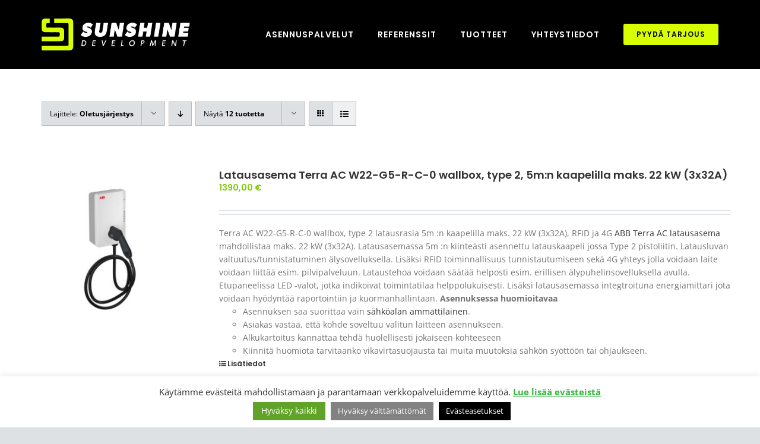

--- FILE ---
content_type: text/html; charset=UTF-8
request_url: https://sdv.fi/tuote-avainsana/latausasema/?product_view=list&product_count=12
body_size: 17235
content:
<!DOCTYPE html>
<html class="avada-html-layout-wide avada-html-header-position-top avada-html-is-archive" lang="fi" prefix="og: http://ogp.me/ns# fb: http://ogp.me/ns/fb#">
<head>
	<meta http-equiv="X-UA-Compatible" content="IE=edge" />
	<meta http-equiv="Content-Type" content="text/html; charset=utf-8"/>
	<meta name="viewport" content="width=device-width, initial-scale=1" />
	<title>latausasema &#8211; Sunshine Development</title>
<meta name='robots' content='max-image-preview:large' />
	<style>img:is([sizes="auto" i], [sizes^="auto," i]) { contain-intrinsic-size: 3000px 1500px }</style>
	<link rel="alternate" type="application/rss+xml" title="Sunshine Development &raquo; syöte" href="https://sdv.fi/feed/" />
<link rel="alternate" type="application/rss+xml" title="Sunshine Development &raquo; kommenttien syöte" href="https://sdv.fi/comments/feed/" />
					<link rel="shortcut icon" href="https://sdv.fi/wp-content/uploads/2022/06/Sunshine_favicon_64x64.png" type="image/x-icon" />
		
					<!-- Apple Touch Icon -->
			<link rel="apple-touch-icon" sizes="180x180" href="https://sdv.fi/wp-content/uploads/2022/06/Sunshine_favicon_180x180.png">
		
					<!-- Android Icon -->
			<link rel="icon" sizes="192x192" href="https://sdv.fi/wp-content/uploads/2022/06/Sunshine_favicon_192x192.png">
		
					<!-- MS Edge Icon -->
			<meta name="msapplication-TileImage" content="https://sdv.fi/wp-content/uploads/2022/06/Sunshine_favicon_270x270.png">
				<link rel="alternate" type="application/rss+xml" title="Syöte: Sunshine Development &raquo; latausasema Avainsana" href="https://sdv.fi/tuote-avainsana/latausasema/feed/" />
				
		<meta property="og:locale" content="fi_FI"/>
		<meta property="og:type" content="article"/>
		<meta property="og:site_name" content="Sunshine Development"/>
		<meta property="og:title" content="  Avainsanat tuotteelle  latausasema"/>
				<meta property="og:url" content="https://sdv.fi/tuote/latausasema-terra-ac-w22-g5-r-c-0-wallbox-type-2-5mn-kaapelilla-maks-22-kw-3x32a/"/>
																				<meta property="og:image" content="https://sdv.fi/wp-content/uploads/2022/06/Terra-AC-W22-G5-R-C-0-wallbox-8719874450959.jpg"/>
		<meta property="og:image:width" content="800"/>
		<meta property="og:image:height" content="800"/>
		<meta property="og:image:type" content="image/jpeg"/>
						<!-- This site uses the Google Analytics by MonsterInsights plugin v9.11.1 - Using Analytics tracking - https://www.monsterinsights.com/ -->
							<script src="//www.googletagmanager.com/gtag/js?id=G-J40DQYK2G2"  data-cfasync="false" data-wpfc-render="false" type="text/javascript" async></script>
			<script data-cfasync="false" data-wpfc-render="false" type="text/plain" data-cli-class="cli-blocker-script"  data-cli-script-type="analytics" data-cli-block="true"  data-cli-element-position="head">
				var mi_version = '9.11.1';
				var mi_track_user = true;
				var mi_no_track_reason = '';
								var MonsterInsightsDefaultLocations = {"page_location":"https:\/\/sdv.fi\/tuote-avainsana\/latausasema\/?product_view=list&product_count=12"};
								if ( typeof MonsterInsightsPrivacyGuardFilter === 'function' ) {
					var MonsterInsightsLocations = (typeof MonsterInsightsExcludeQuery === 'object') ? MonsterInsightsPrivacyGuardFilter( MonsterInsightsExcludeQuery ) : MonsterInsightsPrivacyGuardFilter( MonsterInsightsDefaultLocations );
				} else {
					var MonsterInsightsLocations = (typeof MonsterInsightsExcludeQuery === 'object') ? MonsterInsightsExcludeQuery : MonsterInsightsDefaultLocations;
				}

								var disableStrs = [
										'ga-disable-G-J40DQYK2G2',
									];

				/* Function to detect opted out users */
				function __gtagTrackerIsOptedOut() {
					for (var index = 0; index < disableStrs.length; index++) {
						if (document.cookie.indexOf(disableStrs[index] + '=true') > -1) {
							return true;
						}
					}

					return false;
				}

				/* Disable tracking if the opt-out cookie exists. */
				if (__gtagTrackerIsOptedOut()) {
					for (var index = 0; index < disableStrs.length; index++) {
						window[disableStrs[index]] = true;
					}
				}

				/* Opt-out function */
				function __gtagTrackerOptout() {
					for (var index = 0; index < disableStrs.length; index++) {
						document.cookie = disableStrs[index] + '=true; expires=Thu, 31 Dec 2099 23:59:59 UTC; path=/';
						window[disableStrs[index]] = true;
					}
				}

				if ('undefined' === typeof gaOptout) {
					function gaOptout() {
						__gtagTrackerOptout();
					}
				}
								window.dataLayer = window.dataLayer || [];

				window.MonsterInsightsDualTracker = {
					helpers: {},
					trackers: {},
				};
				if (mi_track_user) {
					function __gtagDataLayer() {
						dataLayer.push(arguments);
					}

					function __gtagTracker(type, name, parameters) {
						if (!parameters) {
							parameters = {};
						}

						if (parameters.send_to) {
							__gtagDataLayer.apply(null, arguments);
							return;
						}

						if (type === 'event') {
														parameters.send_to = monsterinsights_frontend.v4_id;
							var hookName = name;
							if (typeof parameters['event_category'] !== 'undefined') {
								hookName = parameters['event_category'] + ':' + name;
							}

							if (typeof MonsterInsightsDualTracker.trackers[hookName] !== 'undefined') {
								MonsterInsightsDualTracker.trackers[hookName](parameters);
							} else {
								__gtagDataLayer('event', name, parameters);
							}
							
						} else {
							__gtagDataLayer.apply(null, arguments);
						}
					}

					__gtagTracker('js', new Date());
					__gtagTracker('set', {
						'developer_id.dZGIzZG': true,
											});
					if ( MonsterInsightsLocations.page_location ) {
						__gtagTracker('set', MonsterInsightsLocations);
					}
										__gtagTracker('config', 'G-J40DQYK2G2', {"forceSSL":"true","link_attribution":"true"} );
										window.gtag = __gtagTracker;										(function () {
						/* https://developers.google.com/analytics/devguides/collection/analyticsjs/ */
						/* ga and __gaTracker compatibility shim. */
						var noopfn = function () {
							return null;
						};
						var newtracker = function () {
							return new Tracker();
						};
						var Tracker = function () {
							return null;
						};
						var p = Tracker.prototype;
						p.get = noopfn;
						p.set = noopfn;
						p.send = function () {
							var args = Array.prototype.slice.call(arguments);
							args.unshift('send');
							__gaTracker.apply(null, args);
						};
						var __gaTracker = function () {
							var len = arguments.length;
							if (len === 0) {
								return;
							}
							var f = arguments[len - 1];
							if (typeof f !== 'object' || f === null || typeof f.hitCallback !== 'function') {
								if ('send' === arguments[0]) {
									var hitConverted, hitObject = false, action;
									if ('event' === arguments[1]) {
										if ('undefined' !== typeof arguments[3]) {
											hitObject = {
												'eventAction': arguments[3],
												'eventCategory': arguments[2],
												'eventLabel': arguments[4],
												'value': arguments[5] ? arguments[5] : 1,
											}
										}
									}
									if ('pageview' === arguments[1]) {
										if ('undefined' !== typeof arguments[2]) {
											hitObject = {
												'eventAction': 'page_view',
												'page_path': arguments[2],
											}
										}
									}
									if (typeof arguments[2] === 'object') {
										hitObject = arguments[2];
									}
									if (typeof arguments[5] === 'object') {
										Object.assign(hitObject, arguments[5]);
									}
									if ('undefined' !== typeof arguments[1].hitType) {
										hitObject = arguments[1];
										if ('pageview' === hitObject.hitType) {
											hitObject.eventAction = 'page_view';
										}
									}
									if (hitObject) {
										action = 'timing' === arguments[1].hitType ? 'timing_complete' : hitObject.eventAction;
										hitConverted = mapArgs(hitObject);
										__gtagTracker('event', action, hitConverted);
									}
								}
								return;
							}

							function mapArgs(args) {
								var arg, hit = {};
								var gaMap = {
									'eventCategory': 'event_category',
									'eventAction': 'event_action',
									'eventLabel': 'event_label',
									'eventValue': 'event_value',
									'nonInteraction': 'non_interaction',
									'timingCategory': 'event_category',
									'timingVar': 'name',
									'timingValue': 'value',
									'timingLabel': 'event_label',
									'page': 'page_path',
									'location': 'page_location',
									'title': 'page_title',
									'referrer' : 'page_referrer',
								};
								for (arg in args) {
																		if (!(!args.hasOwnProperty(arg) || !gaMap.hasOwnProperty(arg))) {
										hit[gaMap[arg]] = args[arg];
									} else {
										hit[arg] = args[arg];
									}
								}
								return hit;
							}

							try {
								f.hitCallback();
							} catch (ex) {
							}
						};
						__gaTracker.create = newtracker;
						__gaTracker.getByName = newtracker;
						__gaTracker.getAll = function () {
							return [];
						};
						__gaTracker.remove = noopfn;
						__gaTracker.loaded = true;
						window['__gaTracker'] = __gaTracker;
					})();
									} else {
										console.log("");
					(function () {
						function __gtagTracker() {
							return null;
						}

						window['__gtagTracker'] = __gtagTracker;
						window['gtag'] = __gtagTracker;
					})();
									}
			</script>
							<!-- / Google Analytics by MonsterInsights -->
		<link rel='stylesheet' id='cookie-law-info-css' href='https://sdv.fi/wp-content/plugins/cookie-law-info/legacy/public/css/cookie-law-info-public.css?ver=3.3.4' type='text/css' media='all' />
<link rel='stylesheet' id='cookie-law-info-gdpr-css' href='https://sdv.fi/wp-content/plugins/cookie-law-info/legacy/public/css/cookie-law-info-gdpr.css?ver=3.3.4' type='text/css' media='all' />
<style id='woocommerce-inline-inline-css' type='text/css'>
.woocommerce form .form-row .required { visibility: visible; }
</style>
<link rel='stylesheet' id='dashicons-css' href='https://sdv.fi/wp-includes/css/dashicons.min.css?ver=6.8.3' type='text/css' media='all' />
<style id='dashicons-inline-css' type='text/css'>
[data-font="Dashicons"]:before {font-family: 'Dashicons' !important;content: attr(data-icon) !important;speak: none !important;font-weight: normal !important;font-variant: normal !important;text-transform: none !important;line-height: 1 !important;font-style: normal !important;-webkit-font-smoothing: antialiased !important;-moz-osx-font-smoothing: grayscale !important;}
</style>
<link rel='stylesheet' id='ywctm-frontend-css' href='https://sdv.fi/wp-content/plugins/yith-woocommerce-catalog-mode/assets/css/frontend.min.css?ver=2.48.0' type='text/css' media='all' />
<style id='ywctm-frontend-inline-css' type='text/css'>
.widget.woocommerce.widget_shopping_cart{display: none !important}
</style>
<link rel='stylesheet' id='brands-styles-css' href='https://sdv.fi/wp-content/plugins/woocommerce/assets/css/brands.css?ver=10.1.3' type='text/css' media='all' />
<link rel='stylesheet' id='child-style-css' href='https://sdv.fi/wp-content/themes/Avada-Child-Theme/style.css?ver=6.8.3' type='text/css' media='all' />
<script type="text/plain" data-cli-class="cli-blocker-script"  data-cli-script-type="analytics" data-cli-block="true"  data-cli-element-position="head" src="https://sdv.fi/wp-content/plugins/google-analytics-for-wordpress/assets/js/frontend-gtag.min.js?ver=9.11.1" id="monsterinsights-frontend-script-js" async="async" data-wp-strategy="async"></script>
<script data-cfasync="false" data-wpfc-render="false" type="text/javascript" id='monsterinsights-frontend-script-js-extra'>/* <![CDATA[ */
var monsterinsights_frontend = {"js_events_tracking":"true","download_extensions":"doc,pdf,ppt,zip,xls,docx,pptx,xlsx","inbound_paths":"[{\"path\":\"\\\/go\\\/\",\"label\":\"affiliate\"},{\"path\":\"\\\/recommend\\\/\",\"label\":\"affiliate\"}]","home_url":"https:\/\/sdv.fi","hash_tracking":"false","v4_id":"G-J40DQYK2G2"};/* ]]> */
</script>
<script type="text/javascript" src="https://sdv.fi/wp-includes/js/jquery/jquery.min.js?ver=3.7.1" id="jquery-core-js"></script>
<script type="text/javascript" id="cookie-law-info-js-extra">
/* <![CDATA[ */
var Cli_Data = {"nn_cookie_ids":[],"cookielist":[],"non_necessary_cookies":[],"ccpaEnabled":"","ccpaRegionBased":"","ccpaBarEnabled":"","strictlyEnabled":["necessary","obligatoire"],"ccpaType":"gdpr","js_blocking":"1","custom_integration":"","triggerDomRefresh":"","secure_cookies":""};
var cli_cookiebar_settings = {"animate_speed_hide":"500","animate_speed_show":"500","background":"#FFF","border":"#b1a6a6c2","border_on":"","button_1_button_colour":"#828282","button_1_button_hover":"#686868","button_1_link_colour":"#fff","button_1_as_button":"1","button_1_new_win":"","button_2_button_colour":"#333","button_2_button_hover":"#292929","button_2_link_colour":"#38b542","button_2_as_button":"","button_2_hidebar":"","button_3_button_colour":"#000000","button_3_button_hover":"#000000","button_3_link_colour":"#ffffff","button_3_as_button":"1","button_3_new_win":"","button_4_button_colour":"#000000","button_4_button_hover":"#000000","button_4_link_colour":"#ffffff","button_4_as_button":"1","button_7_button_colour":"#61a229","button_7_button_hover":"#4e8221","button_7_link_colour":"#fff","button_7_as_button":"1","button_7_new_win":"","font_family":"inherit","header_fix":"","notify_animate_hide":"1","notify_animate_show":"","notify_div_id":"#cookie-law-info-bar","notify_position_horizontal":"right","notify_position_vertical":"bottom","scroll_close":"","scroll_close_reload":"","accept_close_reload":"","reject_close_reload":"","showagain_tab":"","showagain_background":"#fff","showagain_border":"#000","showagain_div_id":"#cookie-law-info-again","showagain_x_position":"100px","text":"#333333","show_once_yn":"","show_once":"10000","logging_on":"","as_popup":"","popup_overlay":"1","bar_heading_text":"","cookie_bar_as":"banner","popup_showagain_position":"bottom-right","widget_position":"left"};
var log_object = {"ajax_url":"https:\/\/sdv.fi\/wp-admin\/admin-ajax.php"};
/* ]]> */
</script>
<script type="text/javascript" src="https://sdv.fi/wp-content/plugins/cookie-law-info/legacy/public/js/cookie-law-info-public.js?ver=3.3.4" id="cookie-law-info-js"></script>
<script type="text/javascript" src="https://sdv.fi/wp-content/plugins/woocommerce/assets/js/jquery-blockui/jquery.blockUI.min.js?ver=2.7.0-wc.10.1.3" id="jquery-blockui-js" defer="defer" data-wp-strategy="defer"></script>
<script type="text/javascript" id="wc-add-to-cart-js-extra">
/* <![CDATA[ */
var wc_add_to_cart_params = {"ajax_url":"\/wp-admin\/admin-ajax.php","wc_ajax_url":"\/?wc-ajax=%%endpoint%%","i18n_view_cart":"N\u00e4yt\u00e4 ostoskori","cart_url":"https:\/\/sdv.fi\/?page_id=1359","is_cart":"","cart_redirect_after_add":"yes"};
/* ]]> */
</script>
<script type="text/javascript" src="https://sdv.fi/wp-content/plugins/woocommerce/assets/js/frontend/add-to-cart.min.js?ver=10.1.3" id="wc-add-to-cart-js" defer="defer" data-wp-strategy="defer"></script>
<script type="text/javascript" src="https://sdv.fi/wp-content/plugins/woocommerce/assets/js/js-cookie/js.cookie.min.js?ver=2.1.4-wc.10.1.3" id="js-cookie-js" defer="defer" data-wp-strategy="defer"></script>
<script type="text/javascript" id="woocommerce-js-extra">
/* <![CDATA[ */
var woocommerce_params = {"ajax_url":"\/wp-admin\/admin-ajax.php","wc_ajax_url":"\/?wc-ajax=%%endpoint%%","i18n_password_show":"N\u00e4yt\u00e4 salasana","i18n_password_hide":"Piilota salasana"};
/* ]]> */
</script>
<script type="text/javascript" src="https://sdv.fi/wp-content/plugins/woocommerce/assets/js/frontend/woocommerce.min.js?ver=10.1.3" id="woocommerce-js" defer="defer" data-wp-strategy="defer"></script>
<link rel="https://api.w.org/" href="https://sdv.fi/wp-json/" /><link rel="alternate" title="JSON" type="application/json" href="https://sdv.fi/wp-json/wp/v2/product_tag/35" /><link rel="EditURI" type="application/rsd+xml" title="RSD" href="https://sdv.fi/xmlrpc.php?rsd" />
<meta name="generator" content="WordPress 6.8.3" />
<meta name="generator" content="WooCommerce 10.1.3" />
            <style type="text/css">
                .paytrail-provider-group {
                    background-color: #ebebeb !important;
                    color: #515151 !important;
                }
                .paytrail-provider-group.selected {
                    background-color: #33798d !important;
                    color: #ffffff !important;
                }
                .paytrail-provider-group.selected div {
                    color: #ffffff !important;
                }
                .paytrail-provider-group:hover {
                    background-color: #d0d0d0 !important;
                    color: #515151 !important;
                }
                .paytrail-provider-group.selected:hover {
                    background-color: #33798d !important;
                    color: #ffffff !important;
                }
                .woocommerce-checkout #payment .paytrail-woocommerce-payment-fields--list-item--input:checked+.paytrail-woocommerce-payment-fields--list-item--wrapper, .woocommerce-checkout #payment .paytrail-woocommerce-payment-fields--list-item:hover .paytrail-woocommerce-payment-fields--list-item--wrapper {
                    border: 2px solid #33798d !important;
                }
                .woocommerce-checkout #payment ul.payment_methods li.paytrail-woocommerce-payment-fields--list-item .paytrail-woocommerce-payment-fields--list-item--wrapper:hover {
                    border: 2px solid #5399ad !important;
                }
            </style>
        <link rel="preload" href="https://sdv.fi/wp-content/uploads/fusion-gfonts/memtYaGs126MiZpBA-UFUIcVXSCEkx2cmqvXlWqWuU6F.woff2" as="font" type="font/woff2" crossorigin><link rel="preload" href="https://sdv.fi/wp-content/uploads/fusion-gfonts/memtYaGs126MiZpBA-UFUIcVXSCEkx2cmqvXlWqWuU6F.woff2" as="font" type="font/woff2" crossorigin><link rel="preload" href="https://sdv.fi/wp-content/uploads/fusion-gfonts/memvYaGs126MiZpBA-UvWbX2vVnXBbObj2OVTS-muw.woff2" as="font" type="font/woff2" crossorigin><link rel="preload" href="https://sdv.fi/wp-content/uploads/fusion-gfonts/memvYaGs126MiZpBA-UvWbX2vVnXBbObj2OVTS-muw.woff2" as="font" type="font/woff2" crossorigin><link rel="preload" href="https://sdv.fi/wp-content/uploads/fusion-gfonts/pxiDyp8kv8JHgFVrJJLmr19VF9eO.woff2" as="font" type="font/woff2" crossorigin><link rel="preload" href="https://sdv.fi/wp-content/uploads/fusion-gfonts/pxiByp8kv8JHgFVrLEj6Z1xlFQ.woff2" as="font" type="font/woff2" crossorigin><style type="text/css" id="css-fb-visibility">@media screen and (max-width: 640px){.fusion-no-small-visibility{display:none !important;}body .sm-text-align-center{text-align:center !important;}body .sm-text-align-left{text-align:left !important;}body .sm-text-align-right{text-align:right !important;}body .sm-flex-align-center{justify-content:center !important;}body .sm-flex-align-flex-start{justify-content:flex-start !important;}body .sm-flex-align-flex-end{justify-content:flex-end !important;}body .sm-mx-auto{margin-left:auto !important;margin-right:auto !important;}body .sm-ml-auto{margin-left:auto !important;}body .sm-mr-auto{margin-right:auto !important;}body .fusion-absolute-position-small{position:absolute;top:auto;width:100%;}.awb-sticky.awb-sticky-small{ position: sticky; top: var(--awb-sticky-offset,0); }}@media screen and (min-width: 641px) and (max-width: 1024px){.fusion-no-medium-visibility{display:none !important;}body .md-text-align-center{text-align:center !important;}body .md-text-align-left{text-align:left !important;}body .md-text-align-right{text-align:right !important;}body .md-flex-align-center{justify-content:center !important;}body .md-flex-align-flex-start{justify-content:flex-start !important;}body .md-flex-align-flex-end{justify-content:flex-end !important;}body .md-mx-auto{margin-left:auto !important;margin-right:auto !important;}body .md-ml-auto{margin-left:auto !important;}body .md-mr-auto{margin-right:auto !important;}body .fusion-absolute-position-medium{position:absolute;top:auto;width:100%;}.awb-sticky.awb-sticky-medium{ position: sticky; top: var(--awb-sticky-offset,0); }}@media screen and (min-width: 1025px){.fusion-no-large-visibility{display:none !important;}body .lg-text-align-center{text-align:center !important;}body .lg-text-align-left{text-align:left !important;}body .lg-text-align-right{text-align:right !important;}body .lg-flex-align-center{justify-content:center !important;}body .lg-flex-align-flex-start{justify-content:flex-start !important;}body .lg-flex-align-flex-end{justify-content:flex-end !important;}body .lg-mx-auto{margin-left:auto !important;margin-right:auto !important;}body .lg-ml-auto{margin-left:auto !important;}body .lg-mr-auto{margin-right:auto !important;}body .fusion-absolute-position-large{position:absolute;top:auto;width:100%;}.awb-sticky.awb-sticky-large{ position: sticky; top: var(--awb-sticky-offset,0); }}</style>	<noscript><style>.woocommerce-product-gallery{ opacity: 1 !important; }</style></noscript>
			<script type="text/javascript">
			var doc = document.documentElement;
			doc.setAttribute( 'data-useragent', navigator.userAgent );
		</script>
		<!-- Global site tag (gtag.js) - Google Analytics -->
<script async src="https://www.googletagmanager.com/gtag/js?id=G-2DEN7JNCTB"></script>
<script>
  window.dataLayer = window.dataLayer || [];
  function gtag(){dataLayer.push(arguments);}
  gtag('js', new Date());

  gtag('config', 'G-2DEN7JNCTB');
</script>
	</head>

<body class="archive tax-product_tag term-latausasema term-35 wp-custom-logo wp-theme-Avada wp-child-theme-Avada-Child-Theme theme-Avada woocommerce woocommerce-page woocommerce-no-js fusion-image-hovers fusion-pagination-sizing fusion-button_type-flat fusion-button_span-no fusion-button_gradient-linear avada-image-rollover-circle-no avada-image-rollover-yes avada-image-rollover-direction-fade fusion-body ltr no-tablet-sticky-header no-mobile-sticky-header no-mobile-slidingbar no-mobile-totop fusion-disable-outline fusion-sub-menu-fade mobile-logo-pos-left layout-wide-mode avada-has-boxed-modal-shadow- layout-scroll-offset-full avada-has-zero-margin-offset-top fusion-top-header menu-text-align-center fusion-woo-product-design-classic fusion-woo-shop-page-columns-3 fusion-woo-related-columns-3 fusion-woo-archive-page-columns-3 fusion-woocommerce-equal-heights avada-has-woo-gallery-disabled woo-sale-badge-circle woo-outofstock-badge-top_bar mobile-menu-design-modern fusion-show-pagination-text fusion-header-layout-v1 avada-responsive avada-footer-fx-none avada-menu-highlight-style-textcolor fusion-search-form-classic fusion-main-menu-search-dropdown fusion-avatar-square avada-dropdown-styles avada-blog-layout-grid avada-blog-archive-layout-grid avada-header-shadow-no avada-menu-icon-position-left avada-has-megamenu-shadow avada-has-mainmenu-dropdown-divider avada-has-titlebar-hide avada-header-border-color-full-transparent avada-has-pagination-width_height avada-flyout-menu-direction-fade avada-ec-views-v1" data-awb-post-id="1483">
		<a class="skip-link screen-reader-text" href="#content">Skip to content</a>

	<div id="boxed-wrapper">
		
		<div id="wrapper" class="fusion-wrapper">
			<div id="home" style="position:relative;top:-1px;"></div>
												<div class="fusion-tb-header"><div class="fusion-fullwidth fullwidth-box fusion-builder-row-1 fusion-flex-container nonhundred-percent-fullwidth non-hundred-percent-height-scrolling fusion-custom-z-index" style="--awb-border-radius-top-left:0px;--awb-border-radius-top-right:0px;--awb-border-radius-bottom-right:0px;--awb-border-radius-bottom-left:0px;--awb-z-index:9999;--awb-padding-top:30px;--awb-padding-bottom:30px;--awb-padding-top-small:15px;--awb-padding-bottom-small:15px;--awb-margin-bottom:0px;--awb-min-height:60px;--awb-flex-wrap:wrap;" ><div class="fusion-builder-row fusion-row fusion-flex-align-items-center fusion-flex-content-wrap" style="max-width:calc( 1140px + 0px );margin-left: calc(-0px / 2 );margin-right: calc(-0px / 2 );"><div class="fusion-layout-column fusion_builder_column fusion-builder-column-0 fusion_builder_column_1_4 1_4 fusion-flex-column fusion-column-inner-bg-wrapper" style="--awb-inner-bg-size:cover;--awb-width-large:25%;--awb-margin-top-large:0px;--awb-spacing-right-large:0px;--awb-margin-bottom-large:0px;--awb-spacing-left-large:0px;--awb-width-medium:25%;--awb-order-medium:0;--awb-spacing-right-medium:0px;--awb-spacing-left-medium:0px;--awb-width-small:75%;--awb-order-small:0;--awb-spacing-right-small:0px;--awb-spacing-left-small:0px;"><span class="fusion-column-inner-bg hover-type-none"><a class="fusion-column-anchor" href="https://sdv.fi/"><span class="fusion-column-inner-bg-image"></span></a></span><div class="fusion-column-wrapper fusion-column-has-shadow fusion-flex-justify-content-flex-start fusion-content-layout-row fusion-content-nowrap"><div class="fusion-image-element " style="--awb-margin-right:10px;--awb-max-width:250px;--awb-caption-title-font-family:var(--h2_typography-font-family);--awb-caption-title-font-weight:var(--h2_typography-font-weight);--awb-caption-title-font-style:var(--h2_typography-font-style);--awb-caption-title-size:var(--h2_typography-font-size);--awb-caption-title-transform:var(--h2_typography-text-transform);--awb-caption-title-line-height:var(--h2_typography-line-height);--awb-caption-title-letter-spacing:var(--h2_typography-letter-spacing);"><span class=" has-fusion-standard-logo fusion-imageframe imageframe-none imageframe-1 hover-type-none"><a class="fusion-no-lightbox" href="https://sdv.fi/" target="_self"><img decoding="async" src="https://sdv.fi/wp-content/uploads/2022/06/Sunshine-Development-logo.png" srcset="https://sdv.fi/wp-content/uploads/2022/06/Sunshine-Development-logo.png 1x, https://sdv.fi/wp-content/uploads/2022/06/Sunshine-Development-logo@2x.png 2x" style="max-height:87px;height:auto;" retina_url="https://sdv.fi/wp-content/uploads/2022/06/Sunshine-Development-logo@2x.png" width="407" height="87" class="img-responsive fusion-standard-logo disable-lazyload" alt="Sunshine Development Logo" /></a></span></div></div></div><div class="fusion-layout-column fusion_builder_column fusion-builder-column-1 fusion_builder_column_3_4 3_4 fusion-flex-column" style="--awb-bg-size:cover;--awb-width-large:75%;--awb-margin-top-large:0px;--awb-spacing-right-large:0px;--awb-margin-bottom-large:0px;--awb-spacing-left-large:0px;--awb-width-medium:75%;--awb-order-medium:0;--awb-spacing-right-medium:0px;--awb-spacing-left-medium:0px;--awb-width-small:25%;--awb-order-small:0;--awb-spacing-right-small:0px;--awb-spacing-left-small:0px;"><div class="fusion-column-wrapper fusion-column-has-shadow fusion-flex-justify-content-flex-start fusion-content-layout-column"><nav class="awb-menu awb-menu_row awb-menu_em-hover mobile-mode-collapse-to-button awb-menu_icons-left awb-menu_dc-yes mobile-trigger-fullwidth-off awb-menu_mobile-toggle awb-menu_indent-left mobile-size-full-absolute loading mega-menu-loading awb-menu_desktop awb-menu_dropdown awb-menu_expand-right awb-menu_transition-fade" style="--awb-font-size:var(--awb-typography3-font-size);--awb-text-transform:var(--awb-typography3-text-transform);--awb-gap:40px;--awb-justify-content:flex-end;--awb-color:hsla(var(--awb-color2-h),var(--awb-color2-s),calc(var(--awb-color2-l) + 81%),var(--awb-color2-a));--awb-letter-spacing:var(--awb-typography3-letter-spacing);--awb-active-color:var(--awb-color4);--awb-submenu-sep-color:rgba(226,226,226,0);--awb-submenu-active-bg:var(--awb-color4);--awb-submenu-active-color:var(--awb-color7);--awb-submenu-text-transform:none;--awb-icons-color:hsla(var(--awb-color8-h),var(--awb-color8-s),calc( var(--awb-color8-l) + 81% ),var(--awb-color8-a));--awb-icons-hover-color:var(--awb-color4);--awb-main-justify-content:flex-start;--awb-mobile-nav-button-align-hor:flex-end;--awb-mobile-bg:hsla(var(--awb-color8-h),var(--awb-color8-s),calc( var(--awb-color8-l) + 18% ),var(--awb-color8-a));--awb-mobile-color:var(--awb-color1);--awb-mobile-active-bg:var(--awb-color4);--awb-mobile-active-color:var(--awb-color1);--awb-mobile-trigger-font-size:40px;--awb-mobile-trigger-color:var(--awb-color1);--awb-mobile-trigger-background-color:rgba(255,255,255,0);--awb-mobile-nav-trigger-bottom-margin:20px;--awb-mobile-sep-color:rgba(0,0,0,0);--awb-sticky-min-height:70px;--awb-mobile-justify:flex-start;--awb-mobile-caret-left:auto;--awb-mobile-caret-right:0;--awb-fusion-font-family-typography:var(--awb-typography3-font-family);--awb-fusion-font-weight-typography:var(--awb-typography3-font-weight);--awb-fusion-font-style-typography:var(--awb-typography3-font-style);--awb-fusion-font-family-submenu-typography:inherit;--awb-fusion-font-style-submenu-typography:normal;--awb-fusion-font-weight-submenu-typography:400;--awb-fusion-font-family-mobile-typography:inherit;--awb-fusion-font-style-mobile-typography:normal;--awb-fusion-font-weight-mobile-typography:400;" aria-label="Sunshine Main Menu" data-breakpoint="878" data-count="0" data-transition-type="center" data-transition-time="300" data-expand="right"><button type="button" class="awb-menu__m-toggle awb-menu__m-toggle_no-text" aria-expanded="false" aria-controls="menu-sunshine-main-menu"><span class="awb-menu__m-toggle-inner"><span class="collapsed-nav-text"><span class="screen-reader-text">Toggle Navigation</span></span><span class="awb-menu__m-collapse-icon awb-menu__m-collapse-icon_no-text"><span class="awb-menu__m-collapse-icon-open awb-menu__m-collapse-icon-open_no-text taxi-menu"></span><span class="awb-menu__m-collapse-icon-close awb-menu__m-collapse-icon-close_no-text taxi-close"></span></span></span></button><ul id="menu-sunshine-main-menu" class="fusion-menu awb-menu__main-ul awb-menu__main-ul_row"><li  id="menu-item-1648"  class="menu-item menu-item-type-post_type menu-item-object-page menu-item-1648 awb-menu__li awb-menu__main-li awb-menu__main-li_regular"  data-item-id="1648"><span class="awb-menu__main-background-default awb-menu__main-background-default_center"></span><span class="awb-menu__main-background-active awb-menu__main-background-active_center"></span><a  href="https://sdv.fi/asennuspalvelut/" class="awb-menu__main-a awb-menu__main-a_regular"><span class="menu-text">ASENNUSPALVELUT</span></a></li><li  id="menu-item-33"  class="menu-item menu-item-type-post_type menu-item-object-page menu-item-33 awb-menu__li awb-menu__main-li awb-menu__main-li_regular"  data-item-id="33"><span class="awb-menu__main-background-default awb-menu__main-background-default_center"></span><span class="awb-menu__main-background-active awb-menu__main-background-active_center"></span><a  href="https://sdv.fi/referenssit/" class="awb-menu__main-a awb-menu__main-a_regular"><span class="menu-text">REFERENSSIT</span></a></li><li  id="menu-item-1801"  class="menu-item menu-item-type-post_type menu-item-object-page menu-item-1801 awb-menu__li awb-menu__main-li awb-menu__main-li_regular"  data-item-id="1801"><span class="awb-menu__main-background-default awb-menu__main-background-default_center"></span><span class="awb-menu__main-background-active awb-menu__main-background-active_center"></span><a  href="https://sdv.fi/tuotteet-latausasemat-latauskaapelit/" class="awb-menu__main-a awb-menu__main-a_regular"><span class="menu-text">TUOTTEET</span></a></li><li  id="menu-item-35"  class="menu-item menu-item-type-post_type menu-item-object-page menu-item-35 awb-menu__li awb-menu__main-li awb-menu__main-li_regular"  data-item-id="35"><span class="awb-menu__main-background-default awb-menu__main-background-default_center"></span><span class="awb-menu__main-background-active awb-menu__main-background-active_center"></span><a  href="https://sdv.fi/yhteystiedot/" class="awb-menu__main-a awb-menu__main-a_regular"><span class="menu-text">YHTEYSTIEDOT</span></a></li><li  id="menu-item-34"  class="menu-item menu-item-type-post_type menu-item-object-page menu-item-34 awb-menu__li awb-menu__main-li awb-menu__li_button"  data-item-id="34"><a  href="https://sdv.fi/tarjous/" class="awb-menu__main-a awb-menu__main-a_button"><span class="menu-text fusion-button button-default button-small">PYYDÄ TARJOUS</span></a></li></ul></nav></div></div></div></div>
</div>		<div id="sliders-container" class="fusion-slider-visibility">
					</div>
											
			
						<main id="main" class="clearfix ">
				<div class="fusion-row" style="">
		<div class="woocommerce-container">
			<section id="content" class=" full-width" style="width: 100%;">
		<header class="woocommerce-products-header">
	
	</header>
<div class="woocommerce-notices-wrapper"></div>
<div class="catalog-ordering fusion-clearfix">
			<div class="orderby-order-container">
			<ul class="orderby order-dropdown">
				<li>
					<span class="current-li">
						<span class="current-li-content">
														<a aria-haspopup="true">Lajittele: <strong>Oletusjärjestys</strong></a>
						</span>
					</span>
					<ul>
																			<li class="current">
																<a href="?product_view=list&product_count=12&product_orderby=default">Lajittele: <strong>Oletusjärjestys</strong></a>
							</li>
												<li class="">
														<a href="?product_view=list&product_count=12&product_orderby=name">Lajittele: <strong>Nimi</strong></a>
						</li>
						<li class="">
														<a href="?product_view=list&product_count=12&product_orderby=price">Lajittele: <strong>hinta</strong></a>
						</li>
						<li class="">
														<a href="?product_view=list&product_count=12&product_orderby=date">Lajittele: <strong>Päiväys</strong></a>
						</li>
						<li class="">
														<a href="?product_view=list&product_count=12&product_orderby=popularity">Lajittele: <strong>Suosio</strong></a>
						</li>

											</ul>
				</li>
			</ul>

			<ul class="order">
															<li class="asc"><a aria-label="Laskeva järjestys" aria-haspopup="true" href="?product_view=list&product_count=12&product_order=desc"><i class="awb-icon-arrow-down2" aria-hidden="true"></i></a></li>
												</ul>
		</div>

		<ul class="sort-count order-dropdown">
			<li>
				<span class="current-li">
					<a aria-haspopup="true">
						Näytä <strong>12 tuotetta</strong>						</a>
					</span>
				<ul>
					<li class="current">
						<a href="?product_view=list&product_count=12">
							Näytä <strong>12 tuotetta</strong>						</a>
					</li>
					<li class="">
						<a href="?product_view=list&product_count=24">
							Näytä <strong>24 tuotetta</strong>						</a>
					</li>
					<li class="">
						<a href="?product_view=list&product_count=36">
							Näytä <strong>36 tuotetta</strong>						</a>
					</li>
				</ul>
			</li>
		</ul>
	
																<ul class="fusion-grid-list-view">
			<li class="fusion-grid-view-li">
				<a class="fusion-grid-view" aria-label="Tarkastele ruudukkona" aria-haspopup="true" href="?product_view=grid&product_count=12"><i class="awb-icon-grid icomoon-grid" aria-hidden="true"></i></a>
			</li>
			<li class="fusion-list-view-li active-view">
				<a class="fusion-list-view" aria-haspopup="true" aria-label="Tarkastele listauksena" href="?product_view=list&product_count=12"><i class="awb-icon-list icomoon-list" aria-hidden="true"></i></a>
			</li>
		</ul>
	</div>
<ul class="products clearfix products-3">
<li class="product type-product post-1483 status-publish first instock product_cat-latausasemat product_tag-abb product_tag-latausasema product_tag-latauslaite has-post-thumbnail taxable shipping-taxable purchasable product-type-simple product-list-view">
	<div class="fusion-product-wrapper">
<a href="https://sdv.fi/tuote/latausasema-terra-ac-w22-g5-r-c-0-wallbox-type-2-5mn-kaapelilla-maks-22-kw-3x32a/" class="product-images" aria-label="Latausasema Terra AC W22-G5-R-C-0 wallbox, type 2, 5m:n kaapelilla maks. 22 kW (3x32A)">

<div class="featured-image">
		<img width="500" height="500" src="https://sdv.fi/wp-content/uploads/2022/06/Terra-AC-W22-G5-R-C-0-wallbox-8719874450959-500x500.jpg" class="attachment-woocommerce_thumbnail size-woocommerce_thumbnail lazyload wp-post-image" alt="Terra AC W22-G5-R-C-0 wallbox | latausasemat" decoding="async" fetchpriority="high" srcset="data:image/svg+xml,%3Csvg%20xmlns%3D%27http%3A%2F%2Fwww.w3.org%2F2000%2Fsvg%27%20width%3D%27800%27%20height%3D%27800%27%20viewBox%3D%270%200%20800%20800%27%3E%3Crect%20width%3D%27800%27%20height%3D%27800%27%20fill-opacity%3D%220%22%2F%3E%3C%2Fsvg%3E" data-orig-src="https://sdv.fi/wp-content/uploads/2022/06/Terra-AC-W22-G5-R-C-0-wallbox-8719874450959-500x500.jpg" data-srcset="https://sdv.fi/wp-content/uploads/2022/06/Terra-AC-W22-G5-R-C-0-wallbox-8719874450959-66x66.jpg 66w, https://sdv.fi/wp-content/uploads/2022/06/Terra-AC-W22-G5-R-C-0-wallbox-8719874450959-150x150.jpg 150w, https://sdv.fi/wp-content/uploads/2022/06/Terra-AC-W22-G5-R-C-0-wallbox-8719874450959-200x200.jpg 200w, https://sdv.fi/wp-content/uploads/2022/06/Terra-AC-W22-G5-R-C-0-wallbox-8719874450959-300x300.jpg 300w, https://sdv.fi/wp-content/uploads/2022/06/Terra-AC-W22-G5-R-C-0-wallbox-8719874450959-400x400.jpg 400w, https://sdv.fi/wp-content/uploads/2022/06/Terra-AC-W22-G5-R-C-0-wallbox-8719874450959-500x500.jpg 500w, https://sdv.fi/wp-content/uploads/2022/06/Terra-AC-W22-G5-R-C-0-wallbox-8719874450959-600x600.jpg 600w, https://sdv.fi/wp-content/uploads/2022/06/Terra-AC-W22-G5-R-C-0-wallbox-8719874450959-700x700.jpg 700w, https://sdv.fi/wp-content/uploads/2022/06/Terra-AC-W22-G5-R-C-0-wallbox-8719874450959-768x768.jpg 768w, https://sdv.fi/wp-content/uploads/2022/06/Terra-AC-W22-G5-R-C-0-wallbox-8719874450959.jpg 800w" data-sizes="auto" />
						<div class="cart-loading"><i class="awb-icon-spinner" aria-hidden="true"></i></div>
			</div>
</a>
<div class="fusion-product-content">
	<div class="product-details">
		<div class="product-details-container">
<h3 class="product-title">
	<a href="https://sdv.fi/tuote/latausasema-terra-ac-w22-g5-r-c-0-wallbox-type-2-5mn-kaapelilla-maks-22-kw-3x32a/">
		Latausasema Terra AC W22-G5-R-C-0 wallbox, type 2, 5m:n kaapelilla maks. 22 kW (3x32A)	</a>
</h3>
<div class="fusion-price-rating">

	<span class="price"><span class="woocommerce-Price-amount amount"><bdi>1390,00&nbsp;<span class="woocommerce-Price-currencySymbol">&euro;</span></bdi></span></span>
		</div>
	</div>
</div>


	<div class="product-excerpt product-list">
		<div class="fusion-content-sep sep-double sep-solid"></div>
		<div class="product-excerpt-container">
			<div class="post-content">
				Terra AC W22-G5-R-C-0 wallbox, type 2 latausrasia 5m :n kaapelilla maks. 22 kW (3x32A), RFID ja 4G

<a href="https://new.abb.com/products/fi/6AGC082157/tac-w22-g5-r-c-0" target="_blank" rel="noopener">ABB Terra AC latausasema</a> mahdollistaa maks. 22 kW (3x32A). Latausasemassa 5m :n kiinteästi asennettu latauskaapeli jossa Type 2 pistoliitin. Latausluvan valtuutus/tunnistatuminen älysovelluksella. Lisäksi RFID toiminnallisuus tunnistautumiseen sekä 4G yhteys jolla voidaan laite voidaan liittää esim. pilvipalveluun. Lataustehoa voidaan säätää helposti esim. erillisen älypuhelinsovelluksella avulla. Etupaneelissa LED -valot, jotka indikoivat toimintatilaa helppolukuisesti. Lisäksi latausasemassa integtroituna energiamittari jota voidaan hyödyntää raportointiin ja kuormanhallintaan.

<b>Asennuksessa huomioitavaa</b>
<ul>
 	<li>Asennuksen saa suorittaa vain <a title="Pyydä tarjous" href="https://sdv.fi/tarjous/">sähköalan ammattilainen</a>. ​</li>
 	<li>Asiakas vastaa, että kohde soveltuu valitun laitteen asennukseen. ​</li>
 	<li>Alkukartoitus kannattaa tehdä huolellisesti jokaiseen kohteeseen​</li>
 	<li>Kiinnitä huomiota tarvitaanko vikavirtasuojausta tai muita muutoksia sähkön syöttöön tai ohjaukseen​.</li>
</ul>			</div>
		</div>
		<div class="product-buttons">
			<div class="product-buttons-container clearfix"> </div>
	<span id="woocommerce_loop_add_to_cart_link_describedby_1483" class="screen-reader-text">
			</span>

<a href="https://sdv.fi/tuote/latausasema-terra-ac-w22-g5-r-c-0-wallbox-type-2-5mn-kaapelilla-maks-22-kw-3x32a/" class="show_details_button">
	Lisätiedot</a>


	</div>
	</div>

	</div> </div>
</li>
<li class="product type-product post-1364 status-publish instock product_cat-latausasemat product_tag-abb product_tag-latausasema product_tag-latauslaite has-post-thumbnail taxable shipping-taxable purchasable product-type-simple product-list-view">
	<div class="fusion-product-wrapper">
<a href="https://sdv.fi/tuote/latausasema-terra-ac-w22-t-0-wallbox-type-2-maks-22-kw-3x32a/" class="product-images" aria-label="Latausasema Terra AC W22-T-0 wallbox, type 2, maks. 22 kW (3x32A)">

<div class="featured-image">
		<img width="500" height="500" src="https://sdv.fi/wp-content/uploads/2022/06/Terra-AC-W22-T-0-wallbox-8719874450898-500x500.jpg" class="attachment-woocommerce_thumbnail size-woocommerce_thumbnail lazyload wp-post-image" alt="Terra AC W22-T-0 wallbox, type 2 latausasema maks. 22 kW (3x32A) | latausasemat" decoding="async" srcset="data:image/svg+xml,%3Csvg%20xmlns%3D%27http%3A%2F%2Fwww.w3.org%2F2000%2Fsvg%27%20width%3D%27800%27%20height%3D%27800%27%20viewBox%3D%270%200%20800%20800%27%3E%3Crect%20width%3D%27800%27%20height%3D%27800%27%20fill-opacity%3D%220%22%2F%3E%3C%2Fsvg%3E" data-orig-src="https://sdv.fi/wp-content/uploads/2022/06/Terra-AC-W22-T-0-wallbox-8719874450898-500x500.jpg" data-srcset="https://sdv.fi/wp-content/uploads/2022/06/Terra-AC-W22-T-0-wallbox-8719874450898-66x66.jpg 66w, https://sdv.fi/wp-content/uploads/2022/06/Terra-AC-W22-T-0-wallbox-8719874450898-150x150.jpg 150w, https://sdv.fi/wp-content/uploads/2022/06/Terra-AC-W22-T-0-wallbox-8719874450898-200x200.jpg 200w, https://sdv.fi/wp-content/uploads/2022/06/Terra-AC-W22-T-0-wallbox-8719874450898-300x300.jpg 300w, https://sdv.fi/wp-content/uploads/2022/06/Terra-AC-W22-T-0-wallbox-8719874450898-400x400.jpg 400w, https://sdv.fi/wp-content/uploads/2022/06/Terra-AC-W22-T-0-wallbox-8719874450898-500x500.jpg 500w, https://sdv.fi/wp-content/uploads/2022/06/Terra-AC-W22-T-0-wallbox-8719874450898-600x600.jpg 600w, https://sdv.fi/wp-content/uploads/2022/06/Terra-AC-W22-T-0-wallbox-8719874450898-700x700.jpg 700w, https://sdv.fi/wp-content/uploads/2022/06/Terra-AC-W22-T-0-wallbox-8719874450898-768x768.jpg 768w, https://sdv.fi/wp-content/uploads/2022/06/Terra-AC-W22-T-0-wallbox-8719874450898.jpg 800w" data-sizes="auto" />
						<div class="cart-loading"><i class="awb-icon-spinner" aria-hidden="true"></i></div>
			</div>
</a>
<div class="fusion-product-content">
	<div class="product-details">
		<div class="product-details-container">
<h3 class="product-title">
	<a href="https://sdv.fi/tuote/latausasema-terra-ac-w22-t-0-wallbox-type-2-maks-22-kw-3x32a/">
		Latausasema Terra AC W22-T-0 wallbox, type 2, maks. 22 kW (3x32A)	</a>
</h3>
<div class="fusion-price-rating">

	<span class="price"><span class="woocommerce-Price-amount amount"><bdi>779,00&nbsp;<span class="woocommerce-Price-currencySymbol">&euro;</span></bdi></span></span>
		</div>
	</div>
</div>


	<div class="product-excerpt product-list">
		<div class="fusion-content-sep sep-double sep-solid"></div>
		<div class="product-excerpt-container">
			<div class="post-content">
				Terra AC W22-T-0 wallbox, type 2 latausasema maks. 22 kW (3x32A)

ABB Terra AC latausasema mahdollistaa maks. 22kW (3x32A) latauksen. Lataustehoa voidaan säätää helposti esim. erillisen älypuhelinsovelluksella avulla. Etupaneelissa LED -valot, jotka indikoivat toimintatilaa helppolukuisesti. Lisäksi latausasemassa integtroituna energiamittari jota voidaan hyödyntää raportointiin ja kuormanhallintaan.
<h4>Toimitussisältö</h4>
<ul>
 	<li>Latausasema,</li>
 	<li>QR koodi asennus -ja käyttömanuaalin</li>
 	<li>Latausaseman pinkoodi</li>
 	<li>Ruuvit seinäkiinnitykseen sekä pahvimalli kiinnitysreikien kohdistamiseen</li>
</ul>
<a title="Yhteystiedot" href="https://sdv.fi/yhteystiedot/">Kysy lisää!</a>			</div>
		</div>
		<div class="product-buttons">
			<div class="product-buttons-container clearfix"> </div>
	<span id="woocommerce_loop_add_to_cart_link_describedby_1364" class="screen-reader-text">
			</span>

<a href="https://sdv.fi/tuote/latausasema-terra-ac-w22-t-0-wallbox-type-2-maks-22-kw-3x32a/" class="show_details_button">
	Lisätiedot</a>


	</div>
	</div>

	</div> </div>
</li>
<li class="product type-product post-1478 status-publish last instock product_cat-latausasemat product_tag-abb product_tag-latausasema product_tag-latauslaite has-post-thumbnail taxable shipping-taxable purchasable product-type-simple product-list-view">
	<div class="fusion-product-wrapper">
<a href="https://sdv.fi/tuote/latausasema-terra-ac-w7-t-0-wallbox-type-2-maks-7-kw-1x32a/" class="product-images" aria-label="Latausasema Terra AC W7-T-0 wallbox, type 2, maks. 7 kW (1x32A)">

<div class="featured-image">
		<img width="500" height="500" src="https://sdv.fi/wp-content/uploads/2022/06/Terra-AC-W7-T-0-wallbox-8719874450881-01-500x500.jpg" class="attachment-woocommerce_thumbnail size-woocommerce_thumbnail lazyload wp-post-image" alt="Terra AC W7-T-0 wallbox | latausasemat" decoding="async" srcset="data:image/svg+xml,%3Csvg%20xmlns%3D%27http%3A%2F%2Fwww.w3.org%2F2000%2Fsvg%27%20width%3D%27800%27%20height%3D%27800%27%20viewBox%3D%270%200%20800%20800%27%3E%3Crect%20width%3D%27800%27%20height%3D%27800%27%20fill-opacity%3D%220%22%2F%3E%3C%2Fsvg%3E" data-orig-src="https://sdv.fi/wp-content/uploads/2022/06/Terra-AC-W7-T-0-wallbox-8719874450881-01-500x500.jpg" data-srcset="https://sdv.fi/wp-content/uploads/2022/06/Terra-AC-W7-T-0-wallbox-8719874450881-01-66x66.jpg 66w, https://sdv.fi/wp-content/uploads/2022/06/Terra-AC-W7-T-0-wallbox-8719874450881-01-150x150.jpg 150w, https://sdv.fi/wp-content/uploads/2022/06/Terra-AC-W7-T-0-wallbox-8719874450881-01-200x200.jpg 200w, https://sdv.fi/wp-content/uploads/2022/06/Terra-AC-W7-T-0-wallbox-8719874450881-01-300x300.jpg 300w, https://sdv.fi/wp-content/uploads/2022/06/Terra-AC-W7-T-0-wallbox-8719874450881-01-400x400.jpg 400w, https://sdv.fi/wp-content/uploads/2022/06/Terra-AC-W7-T-0-wallbox-8719874450881-01-500x500.jpg 500w, https://sdv.fi/wp-content/uploads/2022/06/Terra-AC-W7-T-0-wallbox-8719874450881-01-600x600.jpg 600w, https://sdv.fi/wp-content/uploads/2022/06/Terra-AC-W7-T-0-wallbox-8719874450881-01-700x700.jpg 700w, https://sdv.fi/wp-content/uploads/2022/06/Terra-AC-W7-T-0-wallbox-8719874450881-01-768x768.jpg 768w, https://sdv.fi/wp-content/uploads/2022/06/Terra-AC-W7-T-0-wallbox-8719874450881-01.jpg 800w" data-sizes="auto" />
						<div class="cart-loading"><i class="awb-icon-spinner" aria-hidden="true"></i></div>
			</div>
</a>
<div class="fusion-product-content">
	<div class="product-details">
		<div class="product-details-container">
<h3 class="product-title">
	<a href="https://sdv.fi/tuote/latausasema-terra-ac-w7-t-0-wallbox-type-2-maks-7-kw-1x32a/">
		Latausasema Terra AC W7-T-0 wallbox, type 2, maks. 7 kW (1x32A)	</a>
</h3>
<div class="fusion-price-rating">

	<span class="price"><span class="woocommerce-Price-amount amount"><bdi>739,00&nbsp;<span class="woocommerce-Price-currencySymbol">&euro;</span></bdi></span></span>
		</div>
	</div>
</div>


	<div class="product-excerpt product-list">
		<div class="fusion-content-sep sep-double sep-solid"></div>
		<div class="product-excerpt-container">
			<div class="post-content">
				Terra AC W7-T-0 wallbox, type 2 latausasema maks. 7 kW (1x32A)

ABB Terra AC W7-T-0 latausasema mahdollistaa maks. 7,4 kW (1x32A) latauksen. Lataustehoa voidaan säätää helposti esim. erillisen älypuhelinsovelluksella avulla. Latausluvan valtuutus/tunnistatuminen älysovelluksella Etupaneelissa LED -valot, jotka indikoivat toimintatilaa helppolukuisesti. Lisäksi latausasemassa integtroituna energiamittari jota voidaan hyödyntää raportointiin ja kuormanhallintaan.

Latausasema on valmistettu ABB:n korkeiden turvallisuusstandardien mukaisesti suojaamaan sekä käyttäjää että autoa. Terra AC -latausasema on suunniteltu täyttämään tiukimmat kansainväliset sähkö-, laatu- ja turvallisuusstandardit.			</div>
		</div>
		<div class="product-buttons">
			<div class="product-buttons-container clearfix"> </div>
	<span id="woocommerce_loop_add_to_cart_link_describedby_1478" class="screen-reader-text">
			</span>

<a href="https://sdv.fi/tuote/latausasema-terra-ac-w7-t-0-wallbox-type-2-maks-7-kw-1x32a/" class="show_details_button">
	Lisätiedot</a>


	</div>
	</div>

	</div> </div>
</li>
</ul>

	</section>
</div>
						
					</div>  <!-- fusion-row -->
				</main>  <!-- #main -->
				
				
								
					<div class="fusion-tb-footer fusion-footer"><div class="fusion-footer-widget-area fusion-widget-area"><div class="fusion-fullwidth fullwidth-box fusion-builder-row-2 fusion-flex-container fusion-parallax-none nonhundred-percent-fullwidth non-hundred-percent-height-scrolling lazyload" style="--link_color: var(--awb-color2);--awb-border-radius-top-left:0px;--awb-border-radius-top-right:0px;--awb-border-radius-bottom-right:0px;--awb-border-radius-bottom-left:0px;--awb-padding-top:10%;--awb-padding-right:6%;--awb-padding-bottom:2%;--awb-padding-left:6%;--awb-background-color:var(--awb-color7);--awb-background-size:cover;--awb-flex-wrap:wrap;" data-bg="https://sdv.fi/wp-content/uploads/2022/06/Sahkoauton-latausasema-avaimet-kateen.jpg" ><div class="fusion-builder-row fusion-row fusion-flex-align-items-center fusion-flex-content-wrap" style="max-width:calc( 1140px + 20px );margin-left: calc(-20px / 2 );margin-right: calc(-20px / 2 );"><div class="fusion-layout-column fusion_builder_column fusion-builder-column-2 fusion-flex-column fusion-animated" style="--awb-bg-size:cover;--awb-width-large:50%;--awb-margin-top-large:0px;--awb-spacing-right-large:calc( 0.1 * calc( 100% - 20px ) );--awb-margin-bottom-large:0px;--awb-spacing-left-large:10px;--awb-width-medium:100%;--awb-order-medium:0;--awb-spacing-right-medium:10px;--awb-spacing-left-medium:10px;--awb-width-small:100%;--awb-order-small:0;--awb-spacing-right-small:10px;--awb-spacing-left-small:10px;" data-animationType="fadeInUp" data-animationDuration="1.0" data-animationOffset="top-into-view"><div class="fusion-column-wrapper fusion-column-has-shadow fusion-flex-justify-content-flex-start fusion-content-layout-column"><div class="fusion-image-element " style="text-align:left;--awb-margin-bottom:30px;--awb-max-width:250px;--awb-caption-title-font-family:var(--h2_typography-font-family);--awb-caption-title-font-weight:var(--h2_typography-font-weight);--awb-caption-title-font-style:var(--h2_typography-font-style);--awb-caption-title-size:var(--h2_typography-font-size);--awb-caption-title-transform:var(--h2_typography-text-transform);--awb-caption-title-line-height:var(--h2_typography-line-height);--awb-caption-title-letter-spacing:var(--h2_typography-letter-spacing);"><span class=" fusion-imageframe imageframe-none imageframe-2 hover-type-none"><img decoding="async" width="407" height="87" alt="Sunshine Development logo" title="Sunshine Development logo" src="https://sdv.fi/wp-content/uploads/2022/06/Sunshine-Development-logo.png" class="img-responsive wp-image-979 disable-lazyload" srcset="https://sdv.fi/wp-content/uploads/2022/06/Sunshine-Development-logo-200x43.png 200w, https://sdv.fi/wp-content/uploads/2022/06/Sunshine-Development-logo-400x86.png 400w, https://sdv.fi/wp-content/uploads/2022/06/Sunshine-Development-logo.png 407w" sizes="(max-width: 1024px) 100vw, (max-width: 640px) 100vw, 407px" /></span></div><div class="fusion-text fusion-text-1 fusion-text-no-margin" style="--awb-font-size:14px15;--awb-line-height:var(--awb-typography4-line-height);--awb-letter-spacing:var(--awb-typography4-letter-spacing);--awb-text-transform:var(--awb-typography4-text-transform);--awb-text-color:rgba(255,255,255,0.94);--awb-margin-right:40px;--awb-margin-bottom:20px;--awb-text-font-family:var(--awb-typography4-font-family);--awb-text-font-weight:var(--awb-typography4-font-weight);--awb-text-font-style:var(--awb-typography4-font-style);"><p>Sähköautojen latausasemat taloyhtiöille, kiinteistöille ja isännöintitoimistoille avaimet käteen -pakettina. Kokonaisvaltaiseen pakettiin kuuluu latausinfrastruktuurin suunnittelu, latausasemat ja toteutus pientaloyhtiöille ja kiinteistöille.</p>
</div><div class="fusion-text fusion-text-2 fusion-text-no-margin" style="--awb-font-size:14px15;--awb-line-height:var(--awb-typography4-line-height);--awb-letter-spacing:var(--awb-typography4-letter-spacing);--awb-text-transform:var(--awb-typography4-text-transform);--awb-text-color:rgba(255,255,255,0.94);--awb-margin-right:40px;--awb-margin-bottom:40px;--awb-text-font-family:var(--awb-typography4-font-family);--awb-text-font-weight:var(--awb-typography4-font-weight);--awb-text-font-style:var(--awb-typography4-font-style);"><p>Kappelikuja 6 A, 02200 Espoo | Y-tunnus: 2506328-6</p>
</div><div class="fusion-text fusion-text-3 fusion-text-no-margin" style="--awb-font-size:14px15;--awb-line-height:var(--awb-typography4-line-height);--awb-letter-spacing:var(--awb-typography4-letter-spacing);--awb-text-transform:var(--awb-typography4-text-transform);--awb-text-color:rgba(255,255,255,0.94);--awb-margin-right:40px;--awb-margin-bottom:40px;--awb-text-font-family:var(--awb-typography4-font-family);--awb-text-font-weight:var(--awb-typography4-font-weight);--awb-text-font-style:var(--awb-typography4-font-style);"><p><a href="https://sdv.fi/toimitusehdot-ja-tietosuojaseloste/">Tietosuojaseloste</a></p>
</div><div class="fusion-builder-row fusion-builder-row-inner fusion-row fusion-flex-align-items-center fusion-flex-content-wrap" style="width:calc( 100% + 20px ) !important;max-width:calc( 100% + 20px ) !important;margin-left: calc(-20px / 2 );margin-right: calc(-20px / 2 );"><div class="fusion-layout-column fusion_builder_column_inner fusion-builder-nested-column-0 fusion_builder_column_inner_1_2 1_2 fusion-flex-column" style="--awb-bg-size:cover;--awb-width-large:50%;--awb-margin-top-large:0px;--awb-spacing-right-large:10px;--awb-margin-bottom-large:20px;--awb-spacing-left-large:10px;--awb-width-medium:100%;--awb-order-medium:0;--awb-spacing-right-medium:10px;--awb-spacing-left-medium:10px;--awb-width-small:100%;--awb-order-small:0;--awb-spacing-right-small:10px;--awb-spacing-left-small:10px;"><div class="fusion-column-wrapper fusion-column-has-shadow fusion-flex-justify-content-flex-start fusion-content-layout-column"><div class="fusion-image-element " style="--awb-max-width:120px;--awb-caption-title-font-family:var(--h2_typography-font-family);--awb-caption-title-font-weight:var(--h2_typography-font-weight);--awb-caption-title-font-style:var(--h2_typography-font-style);--awb-caption-title-size:var(--h2_typography-font-size);--awb-caption-title-transform:var(--h2_typography-text-transform);--awb-caption-title-line-height:var(--h2_typography-line-height);--awb-caption-title-letter-spacing:var(--h2_typography-letter-spacing);"><span class=" fusion-imageframe imageframe-none imageframe-3 hover-type-none"><a class="fusion-no-lightbox" href="http://www.vastuugroup.fi/fi-fi/palvelut/luotettava-kumppani" target="_blank" aria-label="Luotettava kumppani" rel="noopener noreferrer"><img decoding="async" width="842" height="396" alt="Luotettava kumppani" src="https://sdv.fi/wp-content/uploads/2022/06/LK_valkoinen_rgb.jpg" data-orig-src="https://sdv.fi/wp-content/uploads/2022/06/LK_valkoinen_rgb.jpg" class="lazyload img-responsive wp-image-1288" srcset="data:image/svg+xml,%3Csvg%20xmlns%3D%27http%3A%2F%2Fwww.w3.org%2F2000%2Fsvg%27%20width%3D%27842%27%20height%3D%27396%27%20viewBox%3D%270%200%20842%20396%27%3E%3Crect%20width%3D%27842%27%20height%3D%27396%27%20fill-opacity%3D%220%22%2F%3E%3C%2Fsvg%3E" data-srcset="https://sdv.fi/wp-content/uploads/2022/06/LK_valkoinen_rgb-200x94.jpg 200w, https://sdv.fi/wp-content/uploads/2022/06/LK_valkoinen_rgb-400x188.jpg 400w, https://sdv.fi/wp-content/uploads/2022/06/LK_valkoinen_rgb-600x282.jpg 600w, https://sdv.fi/wp-content/uploads/2022/06/LK_valkoinen_rgb-800x376.jpg 800w, https://sdv.fi/wp-content/uploads/2022/06/LK_valkoinen_rgb.jpg 842w" data-sizes="auto" data-orig-sizes="(max-width: 1024px) 100vw, (max-width: 640px) 100vw, 600px" /></a></span></div></div></div><div class="fusion-layout-column fusion_builder_column_inner fusion-builder-nested-column-1 fusion_builder_column_inner_1_2 1_2 fusion-flex-column" style="--awb-bg-size:cover;--awb-width-large:50%;--awb-margin-top-large:0px;--awb-spacing-right-large:10px;--awb-margin-bottom-large:20px;--awb-spacing-left-large:10px;--awb-width-medium:100%;--awb-order-medium:0;--awb-spacing-right-medium:10px;--awb-spacing-left-medium:10px;--awb-width-small:100%;--awb-order-small:0;--awb-spacing-right-small:10px;--awb-spacing-left-small:10px;"><div class="fusion-column-wrapper fusion-column-has-shadow fusion-flex-justify-content-flex-start fusion-content-layout-column"><div class="fusion-image-element " style="--awb-max-width:120px;--awb-caption-title-font-family:var(--h2_typography-font-family);--awb-caption-title-font-weight:var(--h2_typography-font-weight);--awb-caption-title-font-style:var(--h2_typography-font-style);--awb-caption-title-size:var(--h2_typography-font-size);--awb-caption-title-transform:var(--h2_typography-text-transform);--awb-caption-title-line-height:var(--h2_typography-line-height);--awb-caption-title-letter-spacing:var(--h2_typography-letter-spacing);"><span class=" fusion-imageframe imageframe-none imageframe-4 hover-type-none"><a class="fusion-no-lightbox" href="https://www.dnb.com/fi-fi/tuotteet/bisnoden-luottoluokitustuotteet/" target="_blank" aria-label="AAA korkein luottoluokitus" rel="noopener noreferrer"><img decoding="async" width="1475" height="929" alt="AAA korkein luottoluokitus" src="https://sdv.fi/wp-content/uploads/2022/06/AAA-korkeinluottoluokitus-2022@2x.png" data-orig-src="https://sdv.fi/wp-content/uploads/2022/06/AAA-korkeinluottoluokitus-2022@2x.png" class="lazyload img-responsive wp-image-1287" srcset="data:image/svg+xml,%3Csvg%20xmlns%3D%27http%3A%2F%2Fwww.w3.org%2F2000%2Fsvg%27%20width%3D%271475%27%20height%3D%27929%27%20viewBox%3D%270%200%201475%20929%27%3E%3Crect%20width%3D%271475%27%20height%3D%27929%27%20fill-opacity%3D%220%22%2F%3E%3C%2Fsvg%3E" data-srcset="https://sdv.fi/wp-content/uploads/2022/06/AAA-korkeinluottoluokitus-2022@2x-200x126.png 200w, https://sdv.fi/wp-content/uploads/2022/06/AAA-korkeinluottoluokitus-2022@2x-400x252.png 400w, https://sdv.fi/wp-content/uploads/2022/06/AAA-korkeinluottoluokitus-2022@2x-600x378.png 600w, https://sdv.fi/wp-content/uploads/2022/06/AAA-korkeinluottoluokitus-2022@2x-800x504.png 800w, https://sdv.fi/wp-content/uploads/2022/06/AAA-korkeinluottoluokitus-2022@2x-1200x756.png 1200w, https://sdv.fi/wp-content/uploads/2022/06/AAA-korkeinluottoluokitus-2022@2x.png 1475w" data-sizes="auto" data-orig-sizes="(max-width: 1024px) 100vw, (max-width: 640px) 100vw, 600px" /></a></span></div></div></div></div></div></div><div class="fusion-layout-column fusion_builder_column fusion-builder-column-3 fusion-flex-column fusion-animated" style="--awb-padding-top:40px;--awb-padding-right:40px;--awb-padding-bottom:40px;--awb-padding-left:40px;--awb-overflow:hidden;--awb-bg-image:linear-gradient(180deg, var(--awb-color8) 45%,hsla(var(--awb-color8-h),var(--awb-color8-s),var(--awb-color8-l),calc(var(--awb-color8-a) - 100%)) 100%);--awb-bg-size:cover;--awb-border-color:var(--awb-color5);--awb-border-style:solid;--awb-border-radius:10px 10px 10px 10px;--awb-width-large:25%;--awb-margin-top-large:0px;--awb-spacing-right-large:10px;--awb-margin-bottom-large:0px;--awb-spacing-left-large:10px;--awb-width-medium:100%;--awb-order-medium:0;--awb-spacing-right-medium:10px;--awb-spacing-left-medium:10px;--awb-width-small:100%;--awb-order-small:0;--awb-spacing-right-small:10px;--awb-spacing-left-small:10px;" data-animationType="fadeInUp" data-animationDuration="1.6" data-animationOffset="top-into-view"><div class="fusion-column-wrapper fusion-column-has-shadow fusion-flex-justify-content-flex-start fusion-content-layout-column"><i class="fb-icon-element-1 fb-icon-element fontawesome-icon digital-phone circle-yes fusion-text-flow" style="--awb-iconcolor-hover:var(--awb-color1);--awb-circlecolor:rgba(0,0,0,0);--awb-circlecolor-hover:rgba(40,40,40,0);--awb-circlebordercolor:var(--awb-color4);--awb-circlebordercolor-hover:var(--awb-color4);--awb-circlebordersize:2px;--awb-font-size:19px;--awb-width:52px;--awb-height:52px;--awb-line-height:48px;--awb-margin-bottom:20px;"></i><div class="fusion-title title fusion-title-1 fusion-sep-none fusion-title-text fusion-title-size-five" style="--awb-text-color:var(--awb-color1);"><h5 class="fusion-title-heading title-heading-left fusion-responsive-typography-calculated" style="margin:0;--fontSize:12;--minFontSize:12;line-height:var(--awb-typography1-line-height);">Soita meille!</h5></div><div ><a class="fusion-button button-flat button-small button-default fusion-button-default button-1 fusion-button-default-span fusion-button-default-type" style="--button_margin-bottom:20px;" target="_self" href="tel:0504481744"><span class="fusion-button-text awb-button__text awb-button__text--default">050 448 1744</span></a></div></div></div><div class="fusion-layout-column fusion_builder_column fusion-builder-column-4 fusion-flex-column fusion-animated" style="--awb-padding-top:40px;--awb-padding-right:40px;--awb-padding-bottom:40px;--awb-padding-left:40px;--awb-overflow:hidden;--awb-bg-image:linear-gradient(180deg, var(--awb-color8) 45%,hsla(var(--awb-color8-h),var(--awb-color8-s),var(--awb-color8-l),calc(var(--awb-color8-a) - 100%)) 100%);--awb-bg-size:cover;--awb-border-color:var(--awb-color5);--awb-border-style:solid;--awb-border-radius:10px 10px 10px 10px;--awb-width-large:25%;--awb-margin-top-large:0px;--awb-spacing-right-large:10px;--awb-margin-bottom-large:0px;--awb-spacing-left-large:10px;--awb-width-medium:100%;--awb-order-medium:0;--awb-spacing-right-medium:10px;--awb-spacing-left-medium:10px;--awb-width-small:100%;--awb-order-small:0;--awb-spacing-right-small:10px;--awb-spacing-left-small:10px;" data-animationType="fadeInUp" data-animationDuration="1.6" data-animationOffset="top-into-view"><div class="fusion-column-wrapper fusion-column-has-shadow fusion-flex-justify-content-flex-start fusion-content-layout-column"><i class="fb-icon-element-2 fb-icon-element fontawesome-icon digital-envelope circle-yes fusion-text-flow" style="--awb-iconcolor-hover:var(--awb-color1);--awb-circlecolor:rgba(0,0,0,0);--awb-circlecolor-hover:rgba(40,40,40,0);--awb-circlebordercolor:var(--awb-color4);--awb-circlebordercolor-hover:var(--awb-color4);--awb-circlebordersize:2px;--awb-font-size:19px;--awb-width:52px;--awb-height:52px;--awb-line-height:48px;--awb-margin-bottom:20px;"></i><div class="fusion-title title fusion-title-2 fusion-sep-none fusion-title-text fusion-title-size-five" style="--awb-text-color:var(--awb-color1);"><h5 class="fusion-title-heading title-heading-left fusion-responsive-typography-calculated" style="margin:0;--fontSize:12;--minFontSize:12;line-height:var(--awb-typography1-line-height);">Lähetä sähköpostia!</h5></div><div ><a class="fusion-button button-flat button-small button-default fusion-button-default button-2 fusion-button-default-span fusion-button-default-type" style="--button_margin-bottom:20px;" target="_self" href="mailto:palvelu@sdv.fi"><span class="fusion-button-text awb-button__text awb-button__text--default">palvelu@sdv.fi</span></a></div></div></div><div class="fusion-layout-column fusion_builder_column fusion-builder-column-5 fusion_builder_column_1_1 1_1 fusion-flex-column fusion-flex-align-self-flex-start fusion-column-no-min-height fusion-animated" style="--awb-padding-top:20px;--awb-bg-size:cover;--awb-width-large:100%;--awb-margin-top-large:0px;--awb-spacing-right-large:10px;--awb-margin-bottom-large:20px;--awb-spacing-left-large:10px;--awb-width-medium:100%;--awb-spacing-right-medium:10px;--awb-spacing-left-medium:10px;--awb-width-small:100%;--awb-spacing-right-small:10px;--awb-spacing-left-small:10px;" data-animationType="fadeInUp" data-animationDuration="1.0" data-animationOffset="top-into-view"><div class="fusion-column-wrapper fusion-column-has-shadow fusion-flex-justify-content-flex-start fusion-content-layout-column"><div class="fusion-separator fusion-full-width-sep" style="align-self: center;margin-left: auto;margin-right: auto;margin-top:30px;width:100%;"></div><div class="fusion-text fusion-text-4" style="--awb-content-alignment:center;--awb-font-size:13px;--awb-text-color:var(--awb-color2);--awb-margin-top:30px;"><p>© 2022 - 2026 |  Sunshine Development Oy    |   Design by <a href='http://www.oljemark.com' target='_blank'>Mainostoimisto Oljemark</a></p>
</div></div></div></div></div>
</div></div>
																</div> <!-- wrapper -->
		</div> <!-- #boxed-wrapper -->
				<a class="fusion-one-page-text-link fusion-page-load-link" tabindex="-1" href="#" aria-hidden="true">Page load link</a>

		<div class="avada-footer-scripts">
			<script type="text/javascript">var fusionNavIsCollapsed=function(e){var t,n;window.innerWidth<=e.getAttribute("data-breakpoint")?(e.classList.add("collapse-enabled"),e.classList.remove("awb-menu_desktop"),e.classList.contains("expanded")||window.dispatchEvent(new CustomEvent("fusion-mobile-menu-collapsed",{detail:{nav:e}})),(n=e.querySelectorAll(".menu-item-has-children.expanded")).length&&n.forEach((function(e){e.querySelector(".awb-menu__open-nav-submenu_mobile").setAttribute("aria-expanded","false")}))):(null!==e.querySelector(".menu-item-has-children.expanded .awb-menu__open-nav-submenu_click")&&e.querySelector(".menu-item-has-children.expanded .awb-menu__open-nav-submenu_click").click(),e.classList.remove("collapse-enabled"),e.classList.add("awb-menu_desktop"),null!==e.querySelector(".awb-menu__main-ul")&&e.querySelector(".awb-menu__main-ul").removeAttribute("style")),e.classList.add("no-wrapper-transition"),clearTimeout(t),t=setTimeout(()=>{e.classList.remove("no-wrapper-transition")},400),e.classList.remove("loading")},fusionRunNavIsCollapsed=function(){var e,t=document.querySelectorAll(".awb-menu");for(e=0;e<t.length;e++)fusionNavIsCollapsed(t[e])};function avadaGetScrollBarWidth(){var e,t,n,l=document.createElement("p");return l.style.width="100%",l.style.height="200px",(e=document.createElement("div")).style.position="absolute",e.style.top="0px",e.style.left="0px",e.style.visibility="hidden",e.style.width="200px",e.style.height="150px",e.style.overflow="hidden",e.appendChild(l),document.body.appendChild(e),t=l.offsetWidth,e.style.overflow="scroll",t==(n=l.offsetWidth)&&(n=e.clientWidth),document.body.removeChild(e),jQuery("html").hasClass("awb-scroll")&&10<t-n?10:t-n}fusionRunNavIsCollapsed(),window.addEventListener("fusion-resize-horizontal",fusionRunNavIsCollapsed);</script><script type="speculationrules">
{"prefetch":[{"source":"document","where":{"and":[{"href_matches":"\/*"},{"not":{"href_matches":["\/wp-*.php","\/wp-admin\/*","\/wp-content\/uploads\/*","\/wp-content\/*","\/wp-content\/plugins\/*","\/wp-content\/themes\/Avada-Child-Theme\/*","\/wp-content\/themes\/Avada\/*","\/*\\?(.+)"]}},{"not":{"selector_matches":"a[rel~=\"nofollow\"]"}},{"not":{"selector_matches":".no-prefetch, .no-prefetch a"}}]},"eagerness":"conservative"}]}
</script>
<!--googleoff: all--><div id="cookie-law-info-bar" data-nosnippet="true"><span>Käytämme evästeitä mahdollistamaan ja parantamaan verkkopalveluidemme käyttöä. <a href="https://sdv.fi/toimitusehdot-ja-tietosuojaseloste/" id="CONSTANT_OPEN_URL" target="_blank" class="cli-plugin-main-link">Lue lisää evästeistä</a><br />
<a id="wt-cli-accept-all-btn" role='button' data-cli_action="accept_all" class="wt-cli-element large cli-plugin-button wt-cli-accept-all-btn cookie_action_close_header cli_action_button">Hyväksy kaikki</a> <a role='button' data-cli_action="accept" id="cookie_action_close_header" class="medium cli-plugin-button cli-plugin-main-button cookie_action_close_header cli_action_button wt-cli-accept-btn">Hyväksy välttämättömät</a>  <a role='button' class="medium cli-plugin-button cli-plugin-main-button cli_settings_button">Evästeasetukset</a></span></div><div id="cookie-law-info-again" data-nosnippet="true"><span id="cookie_hdr_showagain">Evästekäytäntö</span></div><div class="cli-modal" data-nosnippet="true" id="cliSettingsPopup" tabindex="-1" role="dialog" aria-labelledby="cliSettingsPopup" aria-hidden="true">
  <div class="cli-modal-dialog" role="document">
	<div class="cli-modal-content cli-bar-popup">
		  <button type="button" class="cli-modal-close" id="cliModalClose">
			<svg class="" viewBox="0 0 24 24"><path d="M19 6.41l-1.41-1.41-5.59 5.59-5.59-5.59-1.41 1.41 5.59 5.59-5.59 5.59 1.41 1.41 5.59-5.59 5.59 5.59 1.41-1.41-5.59-5.59z"></path><path d="M0 0h24v24h-24z" fill="none"></path></svg>
			<span class="wt-cli-sr-only">Close</span>
		  </button>
		  <div class="cli-modal-body">
			<div class="cli-container-fluid cli-tab-container">
	<div class="cli-row">
		<div class="cli-col-12 cli-align-items-stretch cli-px-0">
			<div class="cli-privacy-overview">
				<h4>Privacy Overview</h4>				<div class="cli-privacy-content">
					<div class="cli-privacy-content-text">This website uses cookies to improve your experience while you navigate through the website. Out of these, the cookies that are categorized as necessary are stored on your browser as they are essential for the working of basic functionalities of the website. We also use third-party cookies that help us analyze and understand how you use this website. These cookies will be stored in your browser only with your consent. You also have the option to opt-out of these cookies. But opting out of some of these cookies may affect your browsing experience.</div>
				</div>
				<a class="cli-privacy-readmore" aria-label="Show more" role="button" data-readmore-text="Show more" data-readless-text="Show less"></a>			</div>
		</div>
		<div class="cli-col-12 cli-align-items-stretch cli-px-0 cli-tab-section-container">
												<div class="cli-tab-section">
						<div class="cli-tab-header">
							<a role="button" tabindex="0" class="cli-nav-link cli-settings-mobile" data-target="necessary" data-toggle="cli-toggle-tab">
								Necessary							</a>
															<div class="wt-cli-necessary-checkbox">
									<input type="checkbox" class="cli-user-preference-checkbox"  id="wt-cli-checkbox-necessary" data-id="checkbox-necessary" checked="checked"  />
									<label class="form-check-label" for="wt-cli-checkbox-necessary">Necessary</label>
								</div>
								<span class="cli-necessary-caption">Always Enabled</span>
													</div>
						<div class="cli-tab-content">
							<div class="cli-tab-pane cli-fade" data-id="necessary">
								<div class="wt-cli-cookie-description">
									Necessary cookies are absolutely essential for the website to function properly. These cookies ensure basic functionalities and security features of the website, anonymously.
<table class="cookielawinfo-row-cat-table cookielawinfo-winter"><thead><tr><th class="cookielawinfo-column-1">Cookie</th><th class="cookielawinfo-column-3">Duration</th><th class="cookielawinfo-column-4">Description</th></tr></thead><tbody><tr class="cookielawinfo-row"><td class="cookielawinfo-column-1">cookielawinfo-checkbox-analytics</td><td class="cookielawinfo-column-3">11 months</td><td class="cookielawinfo-column-4">This cookie is set by GDPR Cookie Consent plugin. The cookie is used to store the user consent for the cookies in the category "Analytics".</td></tr><tr class="cookielawinfo-row"><td class="cookielawinfo-column-1">cookielawinfo-checkbox-functional</td><td class="cookielawinfo-column-3">11 months</td><td class="cookielawinfo-column-4">The cookie is set by GDPR cookie consent to record the user consent for the cookies in the category "Functional".</td></tr><tr class="cookielawinfo-row"><td class="cookielawinfo-column-1">cookielawinfo-checkbox-necessary</td><td class="cookielawinfo-column-3">11 months</td><td class="cookielawinfo-column-4">This cookie is set by GDPR Cookie Consent plugin. The cookies is used to store the user consent for the cookies in the category "Necessary".</td></tr><tr class="cookielawinfo-row"><td class="cookielawinfo-column-1">cookielawinfo-checkbox-others</td><td class="cookielawinfo-column-3">11 months</td><td class="cookielawinfo-column-4">This cookie is set by GDPR Cookie Consent plugin. The cookie is used to store the user consent for the cookies in the category "Other.</td></tr><tr class="cookielawinfo-row"><td class="cookielawinfo-column-1">cookielawinfo-checkbox-performance</td><td class="cookielawinfo-column-3">11 months</td><td class="cookielawinfo-column-4">This cookie is set by GDPR Cookie Consent plugin. The cookie is used to store the user consent for the cookies in the category "Performance".</td></tr><tr class="cookielawinfo-row"><td class="cookielawinfo-column-1">viewed_cookie_policy</td><td class="cookielawinfo-column-3">11 months</td><td class="cookielawinfo-column-4">The cookie is set by the GDPR Cookie Consent plugin and is used to store whether or not user has consented to the use of cookies. It does not store any personal data.</td></tr></tbody></table>								</div>
							</div>
						</div>
					</div>
																	<div class="cli-tab-section">
						<div class="cli-tab-header">
							<a role="button" tabindex="0" class="cli-nav-link cli-settings-mobile" data-target="functional" data-toggle="cli-toggle-tab">
								Functional							</a>
															<div class="cli-switch">
									<input type="checkbox" id="wt-cli-checkbox-functional" class="cli-user-preference-checkbox"  data-id="checkbox-functional" />
									<label for="wt-cli-checkbox-functional" class="cli-slider" data-cli-enable="Enabled" data-cli-disable="Disabled"><span class="wt-cli-sr-only">Functional</span></label>
								</div>
													</div>
						<div class="cli-tab-content">
							<div class="cli-tab-pane cli-fade" data-id="functional">
								<div class="wt-cli-cookie-description">
									Functional cookies help to perform certain functionalities like sharing the content of the website on social media platforms, collect feedbacks, and other third-party features.
								</div>
							</div>
						</div>
					</div>
																	<div class="cli-tab-section">
						<div class="cli-tab-header">
							<a role="button" tabindex="0" class="cli-nav-link cli-settings-mobile" data-target="performance" data-toggle="cli-toggle-tab">
								Performance							</a>
															<div class="cli-switch">
									<input type="checkbox" id="wt-cli-checkbox-performance" class="cli-user-preference-checkbox"  data-id="checkbox-performance" />
									<label for="wt-cli-checkbox-performance" class="cli-slider" data-cli-enable="Enabled" data-cli-disable="Disabled"><span class="wt-cli-sr-only">Performance</span></label>
								</div>
													</div>
						<div class="cli-tab-content">
							<div class="cli-tab-pane cli-fade" data-id="performance">
								<div class="wt-cli-cookie-description">
									Performance cookies are used to understand and analyze the key performance indexes of the website which helps in delivering a better user experience for the visitors.
								</div>
							</div>
						</div>
					</div>
																	<div class="cli-tab-section">
						<div class="cli-tab-header">
							<a role="button" tabindex="0" class="cli-nav-link cli-settings-mobile" data-target="analytics" data-toggle="cli-toggle-tab">
								Analytics							</a>
															<div class="cli-switch">
									<input type="checkbox" id="wt-cli-checkbox-analytics" class="cli-user-preference-checkbox"  data-id="checkbox-analytics" />
									<label for="wt-cli-checkbox-analytics" class="cli-slider" data-cli-enable="Enabled" data-cli-disable="Disabled"><span class="wt-cli-sr-only">Analytics</span></label>
								</div>
													</div>
						<div class="cli-tab-content">
							<div class="cli-tab-pane cli-fade" data-id="analytics">
								<div class="wt-cli-cookie-description">
									Analytical cookies are used to understand how visitors interact with the website. These cookies help provide information on metrics the number of visitors, bounce rate, traffic source, etc.
								</div>
							</div>
						</div>
					</div>
																	<div class="cli-tab-section">
						<div class="cli-tab-header">
							<a role="button" tabindex="0" class="cli-nav-link cli-settings-mobile" data-target="advertisement" data-toggle="cli-toggle-tab">
								Advertisement							</a>
															<div class="cli-switch">
									<input type="checkbox" id="wt-cli-checkbox-advertisement" class="cli-user-preference-checkbox"  data-id="checkbox-advertisement" />
									<label for="wt-cli-checkbox-advertisement" class="cli-slider" data-cli-enable="Enabled" data-cli-disable="Disabled"><span class="wt-cli-sr-only">Advertisement</span></label>
								</div>
													</div>
						<div class="cli-tab-content">
							<div class="cli-tab-pane cli-fade" data-id="advertisement">
								<div class="wt-cli-cookie-description">
									Advertisement cookies are used to provide visitors with relevant ads and marketing campaigns. These cookies track visitors across websites and collect information to provide customized ads.
								</div>
							</div>
						</div>
					</div>
																	<div class="cli-tab-section">
						<div class="cli-tab-header">
							<a role="button" tabindex="0" class="cli-nav-link cli-settings-mobile" data-target="others" data-toggle="cli-toggle-tab">
								Others							</a>
															<div class="cli-switch">
									<input type="checkbox" id="wt-cli-checkbox-others" class="cli-user-preference-checkbox"  data-id="checkbox-others" />
									<label for="wt-cli-checkbox-others" class="cli-slider" data-cli-enable="Enabled" data-cli-disable="Disabled"><span class="wt-cli-sr-only">Others</span></label>
								</div>
													</div>
						<div class="cli-tab-content">
							<div class="cli-tab-pane cli-fade" data-id="others">
								<div class="wt-cli-cookie-description">
									Other uncategorized cookies are those that are being analyzed and have not been classified into a category as yet.
								</div>
							</div>
						</div>
					</div>
										</div>
	</div>
</div>
		  </div>
		  <div class="cli-modal-footer">
			<div class="wt-cli-element cli-container-fluid cli-tab-container">
				<div class="cli-row">
					<div class="cli-col-12 cli-align-items-stretch cli-px-0">
						<div class="cli-tab-footer wt-cli-privacy-overview-actions">
						
															<a id="wt-cli-privacy-save-btn" role="button" tabindex="0" data-cli-action="accept" class="wt-cli-privacy-btn cli_setting_save_button wt-cli-privacy-accept-btn cli-btn">SAVE &amp; ACCEPT</a>
													</div>
						
					</div>
				</div>
			</div>
		</div>
	</div>
  </div>
</div>
<div class="cli-modal-backdrop cli-fade cli-settings-overlay"></div>
<div class="cli-modal-backdrop cli-fade cli-popupbar-overlay"></div>
<!--googleon: all--><script type="application/ld+json">{"@context":"https:\/\/schema.org\/","@type":"BreadcrumbList","itemListElement":[{"@type":"ListItem","position":1,"item":{"name":"Etusivu","@id":"https:\/\/sdv.fi"}},{"@type":"ListItem","position":2,"item":{"name":"Tuotteet avainsanalla &amp;ldquo;latausasema&amp;rdquo;","@id":"https:\/\/sdv.fi\/tuote-avainsana\/latausasema\/"}}]}</script>	<script type='text/javascript'>
		(function () {
			var c = document.body.className;
			c = c.replace(/woocommerce-no-js/, 'woocommerce-js');
			document.body.className = c;
		})();
	</script>
	<link rel='stylesheet' id='fusion-dynamic-css-css' href='https://sdv.fi/wp-content/uploads/fusion-styles/59a2a5e88e35fd21bd8443e40a8f9651.min.css?ver=3.13.1' type='text/css' media='all' />
<link rel='stylesheet' id='cookie-law-info-table-css' href='https://sdv.fi/wp-content/plugins/cookie-law-info/legacy/public/css/cookie-law-info-table.css?ver=3.3.4' type='text/css' media='all' />
<script type="text/javascript" src="https://sdv.fi/wp-content/plugins/woocommerce/assets/js/sourcebuster/sourcebuster.min.js?ver=10.1.3" id="sourcebuster-js-js"></script>
<script type="text/javascript" id="wc-order-attribution-js-extra">
/* <![CDATA[ */
var wc_order_attribution = {"params":{"lifetime":1.0000000000000001e-5,"session":30,"base64":false,"ajaxurl":"https:\/\/sdv.fi\/wp-admin\/admin-ajax.php","prefix":"wc_order_attribution_","allowTracking":true},"fields":{"source_type":"current.typ","referrer":"current_add.rf","utm_campaign":"current.cmp","utm_source":"current.src","utm_medium":"current.mdm","utm_content":"current.cnt","utm_id":"current.id","utm_term":"current.trm","utm_source_platform":"current.plt","utm_creative_format":"current.fmt","utm_marketing_tactic":"current.tct","session_entry":"current_add.ep","session_start_time":"current_add.fd","session_pages":"session.pgs","session_count":"udata.vst","user_agent":"udata.uag"}};
/* ]]> */
</script>
<script type="text/javascript" src="https://sdv.fi/wp-content/plugins/woocommerce/assets/js/frontend/order-attribution.min.js?ver=10.1.3" id="wc-order-attribution-js"></script>
<script type="text/javascript" src="https://sdv.fi/wp-content/uploads/fusion-scripts/e975cc53fb40d4a1b1982b0926a831fc.min.js?ver=3.13.1" id="fusion-scripts-js"></script>
				<script type="text/javascript">
				jQuery( document ).ready( function() {
					var ajaxurl = 'https://sdv.fi/wp-admin/admin-ajax.php';
					if ( 0 < jQuery( '.fusion-login-nonce' ).length ) {
						jQuery.get( ajaxurl, { 'action': 'fusion_login_nonce' }, function( response ) {
							jQuery( '.fusion-login-nonce' ).html( response );
						});
					}
				});
				</script>
						</div>

			<section class="to-top-container to-top-right" aria-labelledby="awb-to-top-label">
		<a href="#" id="toTop" class="fusion-top-top-link">
			<span id="awb-to-top-label" class="screen-reader-text">Go to Top</span>

					</a>
	</section>
		</body>
</html>
